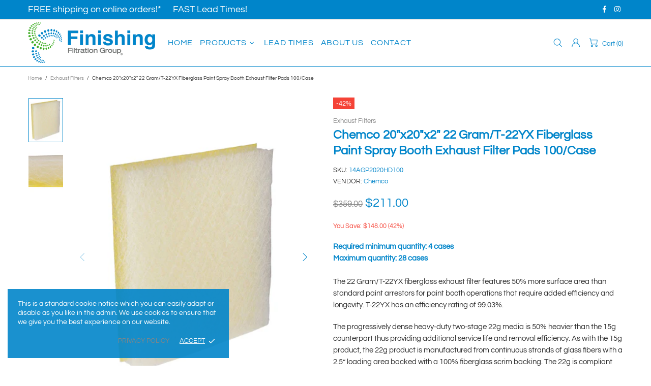

--- FILE ---
content_type: text/css
request_url: https://shop.fgfinishing.com/cdn/shop/t/5/assets/custom.css?v=119898512710236785791649257349
body_size: -593
content:
/** Shopify CDN: Minification failed

Line 10:5 Unexpected "="
Line 13:23 Expected identifier but found "!"

**/
collection__more-info a:link, .product-wishlist__collections a, .product-wishlist__collections a:visited, .product-wishlist__collections a:active, .product-wishlist__collections a:link, .product-compare__collections a, .product-compare__collections a:visited, .product-compare__collections a:active, .product-compare__collections a:link, .product-featured__collections a, .product-featured__collections a:visited, .product-featured__collections a:active, .product-featured__collections a:link {
    color: var(--theme-link-c);
}
media="(min-width: 1025px)"
.price {
    color: var(--price-c);
    visibility: hidden;!Important
}

--- FILE ---
content_type: text/javascript; charset=utf-8
request_url: https://s3.us-east-2.amazonaws.com/orderlogic-production/fg-finishing_constraints.js?202502190343
body_size: 76818
content:
var olConstraints = {"shop_id":62093000939,"money_format":"${{amount}}","order_min_amount":50000,"order_min_quantity":null,"order_max_quantity":null,"messages":{},"7524778442987_minimum":{"product_id":7524778442987,"product":{"title":"Chemco 12\"x100' ChemGuard Protective Film"},"variant_count":1,"type":"minimum","amount":"2"},"7524775919851_minimum":{"product_id":7524775919851,"product":{"title":"Chemco 17.38\"x23.38\"x2.19\" 100% Cellulose Final Filter"},"variant_count":1,"type":"minimum","amount":"2"},"7524778541291_minimum":{"product_id":7524778541291,"product":{"title":"Chemco 18\"x300' ChemGuard Protective Film"},"variant_count":1,"type":"minimum","amount":"2"},"7524779589867_minimum":{"product_id":7524779589867,"product":{"title":"20\"x20\" Expanded Paper Filter with Poly Back Specialty Paint Arrestors 60/Case"},"variant_count":1,"type":"minimum","amount":"2"},"7524777591019_minimum":{"product_id":7524777591019,"product":{"title":"Filtrair 20\"x20\" FF-560 GX Intake Filter Media (premium ceiling diffusion media) 20/Case"},"variant_count":1,"type":"minimum","amount":"2"},"7524777230571_minimum":{"product_id":7524777230571,"product":{"title":"Filtrair 20\"x20\" AFR-1 Intake Filter (ceiling diffusion media/no wire frame) 20/Case"},"variant_count":1,"type":"minimum","amount":"2"},"7524851745003_minimum":{"product_id":7524851745003,"product":{"title":"20\"x20\" Holding Frames"},"variant_count":1,"type":"minimum","amount":"4"},"7524779163883_minimum":{"product_id":7524779163883,"product":{"title":"Chemco 20\"x20\"x15\" Two Layer Filter with One Layer EP and One Layer 65% Media (no header) Chemco Powder Coating Cube Filter 10/Case"},"variant_count":1,"type":"minimum","amount":"2"},"7524779622635_minimum":{"product_id":7524779622635,"product":{"title":"20\"x25\" Expanded Paper Filter with Poly Back Specialty Paint Arrestors 60/Case"},"variant_count":1,"type":"minimum","amount":"2"},"7524772905195_minimum":{"product_id":7524772905195,"product":{"title":"Chemco 20\"x20\"x2\" FMP-18 Fiberglass Paint Spray Booth Exhaust Filter Pads 100/Case"},"variant_count":1,"type":"minimum","amount":"4"},"7524773069035_minimum":{"product_id":7524773069035,"product":{"title":"Chemco 20\"x20\"x1.5\" GPF Ultra Fiberglass Paint Spray Booth Exhaust Filter Pads 100/Case"},"variant_count":1,"type":"minimum","amount":"4"},"7524773331179_minimum":{"product_id":7524773331179,"product":{"title":"Chemco 20\"X20\"X3\" PPE Fiberglass Paint Spray Booth Exhaust Filter Pads 50/Case"},"variant_count":1,"type":"minimum","amount":"4"},"7524774510827_minimum":{"product_id":7524774510827,"product":{"title":"20\"x20\"x2\" Green Paint Pockets Polyester Paint Spray Booth Exhaust Filters 40/Case"},"variant_count":1,"type":"minimum","amount":"4"},"7524777394411_minimum":{"product_id":7524777394411,"product":{"title":"Filtrair 20\"x20\" AFR-1 Intake Filter Panel (ceiling diffusion media w/ internal wire frame) 20/Case"},"variant_count":1,"type":"minimum","amount":"2"},"7524779294955_minimum":{"product_id":7524779294955,"product":{"title":"Chemco 20\"x20\"x15\" Two Layer Filter with One Tacky Layer and One 45% Media Layer Pocket Bag Filter 10/Case"},"variant_count":1,"type":"minimum","amount":"2"},"7524773789931_minimum":{"product_id":7524773789931,"product":{"title":"Chemco 20\"x20\"x1\" E75/N-Poly Polyester Paint Spray Booth Exhaust Filter Pads 40/Case"},"variant_count":1,"type":"minimum","amount":"2"},"7524775035115_minimum":{"product_id":7524775035115,"product":{"title":"Chemco 20\"x20\"x1\" Series 1540 Polyester Paint Spray Booth Exhaust Filter Pads 40/Case"},"variant_count":1,"type":"minimum","amount":"2"},"7524777984235_minimum":{"product_id":7524777984235,"product":{"title":"Chemco 20\"x25\" PAFIFE (Series 55) (polyester w/ interal wire frame filter) 20/Case"},"variant_count":1,"type":"minimum","amount":"2"},"7524778934507_minimum":{"product_id":7524778934507,"product":{"title":"20\"x25\" Retaining Grids 20/Case"},"variant_count":1,"type":"minimum","amount":"2"},"7524779000043_minimum":{"product_id":7524779000043,"product":{"title":"Chemco 20\"x25\"x15\" One Layer EP Media 2 Pocket Bag Filter Chemco Pocket Bag Filter 8/Case"},"variant_count":1,"type":"minimum","amount":"5"},"7524775067883_minimum":{"product_id":7524775067883,"product":{"title":"Chemco 20\"x25\"x1\" Series 1540 Polyester Paint Spray Booth Exhaust Filter Pads 40/Case"},"variant_count":1,"type":"minimum","amount":"2"},"7524775362795_minimum":{"product_id":7524775362795,"product":{"title":"Chemco 20\"x25\"x1\" Series 99 Polyester Paint Spray Booth Exhaust Filter Pads 40/Case"},"variant_count":1,"type":"minimum","amount":"2"},"7524774609131_minimum":{"product_id":7524774609131,"product":{"title":"20\"x25\"x2\" Green Paint Pockets Polyester Paint Spray Booth Exhaust Filters 40/Case"},"variant_count":1,"type":"minimum","amount":"2"},"7524773953771_minimum":{"product_id":7524773953771,"product":{"title":"Chemco 20\"x90'x1\" E75/N-Poly Polyester Paint Spray Booth Exhaust Filters Roll"},"variant_count":1,"type":"minimum","amount":"2"},"7524775493867_minimum":{"product_id":7524775493867,"product":{"title":"Chemco 20\"x90'x1\" Series 99 Polyester Paint Spray Booth Exhaust Filters Roll"},"variant_count":1,"type":"minimum","amount":"2"},"7524775526635_minimum":{"product_id":7524775526635,"product":{"title":"Chemco 24\"x90'x1\" Series 99 Polyester Paint Spray Booth Exhaust Filters Roll"},"variant_count":1,"type":"minimum","amount":"2"},"7524774314219_minimum":{"product_id":7524774314219,"product":{"title":"Chemco 30\"x90'x1\" E75/N-Poly Polyester Paint Spray Booth Exhaust Filters Roll"},"variant_count":1,"type":"minimum","amount":"2"},"7524775166187_minimum":{"product_id":7524775166187,"product":{"title":"Chemco 25\"x90'x1\" Series 1540 Polyester Paint Spray Booth Exhaust Filters Roll"},"variant_count":1,"type":"minimum","amount":"2"},"7524779393259_minimum":{"product_id":7524779393259,"product":{"title":"Chemco 30'x36\" Accordion Style Cardboard Specialty Paint Arrestors"},"variant_count":1,"type":"minimum","amount":"2"},"7524775395563_minimum":{"product_id":7524775395563,"product":{"title":"Chemco 30\"x90'x1\" Series 99 Polyester Paint Spray Booth Exhaust Filters Roll"},"variant_count":1,"type":"minimum","amount":"2"},"7524776116459_minimum":{"product_id":7524776116459,"product":{"title":"Chemco 36\"x300' 100# White Flame Retardant Floor Paper Roll, Flame Retardant Floor Protection"},"variant_count":1,"type":"minimum","amount":"2"},"7524773626091_minimum":{"product_id":7524773626091,"product":{"title":"Chemco 36\"x60'x2\" E12/Chemloft Polyester Paint Spray Booth Exhaust Filter Roll"},"variant_count":1,"type":"minimum","amount":"2"},"7524828446955_minimum":{"product_id":7524828446955,"product":{"title":"36\"x60'x2\" Green Paint Pockets Polyester Paint Spray Booth Exhaust Filters Roll"},"variant_count":1,"type":"minimum","amount":"2"},"7524828676331_minimum":{"product_id":7524828676331,"product":{"title":"20\"x20\"x2\" White Paint Pockets Polyester Paint Spray Booth Exhaust Filters 30/Case"},"variant_count":1,"type":"minimum","amount":"4"},"7524777001195_minimum":{"product_id":7524777001195,"product":{"title":"Chemco 36\"x300' High Strength Floor Covering Roll, Flame Retardant Floor Protection"},"variant_count":1,"type":"minimum","amount":"4"},"7524773200107_minimum":{"product_id":7524773200107,"product":{"title":"Chemco 20\"x20\"x2\" 15 Gram/PD Fiberglass Paint Spray Booth Exhaust Filter Pads 100/Case"},"variant_count":1,"type":"minimum","amount":"4"},"7524777623787_minimum":{"product_id":7524777623787,"product":{"title":"Chemco 20\"x20\" PAFIF (Series 65) Intake Filter (polyester w/ internal wire frame filter) 20/Case"},"variant_count":1,"type":"minimum","amount":"6"},"7524775297259_minimum":{"product_id":7524775297259,"product":{"title":"Chemco 20\"x20\"x1\" Series 99 Polyester Paint Spray Booth Exhaust Filter Pads 40/Case"},"variant_count":1,"type":"minimum","amount":"4"},"7524777722091_minimum":{"product_id":7524777722091,"product":{"title":"Chemco 20\"x25\" PAFIF (Series 65) (polyester w/ internal wire frame filter) 24/Case"},"variant_count":1,"type":"minimum","amount":"4"},"7524772806891_minimum":{"product_id":7524772806891,"product":{"title":"Chemco 20\"x25\"x2\" Duo Fiberglass Paint Spray Booth Exhaust Filter Pads 100/Case"},"variant_count":1,"type":"minimum","amount":"4"},"7524773822699_minimum":{"product_id":7524773822699,"product":{"title":"Chemco 20\"x25\"x1\" E75/N-Poly Polyester Paint Spray Booth Exhaust Filter Pads 40/Case"},"variant_count":1,"type":"minimum","amount":"2"},"7524828709099_minimum":{"product_id":7524828709099,"product":{"title":"20\"x25\"x2\" White Paint Pockets Polyester Paint Spray Booth Exhaust Filters 30/Case"},"variant_count":1,"type":"minimum","amount":"2"},"7524778311915_minimum":{"product_id":7524778311915,"product":{"title":"Chemco 23.5\"x46\"x9\" 8-Pkt Prefilter Bag White Scrim w/ 1.25\" Header 2/Case"},"variant_count":1,"type":"minimum","amount":"2"},"7524779098347_minimum":{"product_id":7524779098347,"product":{"title":"Chemco 24\"x24\"x15\" One Layer EP Media 2 Pocket Bag Filter Pocket Bag Filter 8/Case"},"variant_count":1,"type":"minimum","amount":"2"},"7524776935659_minimum":{"product_id":7524776935659,"product":{"title":"Blue Diamond 36\"x100' Roll 10 MIL Flame Retardant Floor Protection"},"variant_count":1,"type":"minimum","amount":"2"},"7524776542443_minimum":{"product_id":7524776542443,"product":{"title":"Chemco 36\"x300' 80# White Flame Retardant Floor Paper Roll, Flame Retardant Floor Protection"},"variant_count":1,"type":"minimum","amount":"2"},"7524775624939_minimum":{"product_id":7524775624939,"product":{"title":"Chemco 42\"x90''x1\" Series 99 Polyester Paint Spray Booth Exhaust Filters Roll"},"variant_count":1,"type":"minimum","amount":"2"},"7524773658859_minimum":{"product_id":7524773658859,"product":{"title":"Chemco 48\"X60'x2\" E12/Chemloft Polyester Paint Spray Booth Exhaust Filter Roll"},"variant_count":1,"type":"minimum","amount":"2"},"7524775100651_minimum":{"product_id":7524775100651,"product":{"title":"Chemco 48\"x90'x1\" Series 1540 Polyester Paint Spray Booth Exhaust Filters Roll"},"variant_count":1,"type":"minimum","amount":"2"},"7524775428331_minimum":{"product_id":7524775428331,"product":{"title":"Chemco 48\"x90''x1\" Series 99 Polyester Paint Spray Booth Exhaust Filters Roll"},"variant_count":1,"type":"minimum","amount":"2"},"7524774641899_minimum":{"product_id":7524774641899,"product":{"title":"50'x24\" White Paint Pockets Polyester Paint Spray Booth Exhaust Filters Roll"},"variant_count":1,"type":"minimum","amount":"2"},"7524774871275_minimum":{"product_id":7524774871275,"product":{"title":"50'x40\" White Paint Pockets Polyester Paint Spray Booth Exhaust Filters Roll"},"variant_count":1,"type":"minimum","amount":"2"},"7524778246379_minimum":{"product_id":7524778246379,"product":{"title":"Chemco 15\"x24\"x20\" Exhaust Bag with Wire Frame Filter 6/Case"},"variant_count":1,"type":"minimum","amount":"2"},"7524772446443_minimum":{"product_id":7524772446443,"product":{"title":"Chemco Cartridge 80/20 Media Bolt Hole H-26\" OD-12.74\" SF-226"},"variant_count":1,"type":"minimum","amount":"2"},"7524772151531_minimum":{"product_id":7524772151531,"product":{"title":"Chemco Cartridge Spun-Bond Bolt Hole H-26\" OD-12.74\" SF-72"},"variant_count":1,"type":"minimum","amount":"2"},"7524772348139_minimum":{"product_id":7524772348139,"product":{"title":"Chemco Cartridge Spun-Bond Open/Open H-26\" OD-12.74\" SF-84"},"variant_count":1,"type":"minimum","amount":"2"},"7524772085995_minimum":{"product_id":7524772085995,"product":{"title":"Chemco Endura-Peel WB Clear Strippable Paint Booth Coating 5 Gallon Pail"},"variant_count":1,"type":"minimum","amount":"5"},"7524776739051_minimum":{"product_id":7524776739051,"product":{"title":"Chemco 60\"x300' 80# White Flame Retardant Floor Paper Roll, Flame Retardant Floor Protection"},"variant_count":1,"type":"minimum","amount":"4"},"7524777197803_minimum":{"product_id":7524777197803,"product":{"title":"Chemco 72\"x300' High Strength Floor Covering Roll, Flame Retardant Floor Protection"},"variant_count":1,"type":"minimum","amount":"4"},"7524828414187_minimum":{"product_id":7524828414187,"product":{"title":"30\"x60' Green Paint Pockets Polyester Paint Spray Booth Exhaust Filters Roll"},"variant_count":1,"type":"minimum","amount":"4"},"7524776870123_minimum":{"product_id":7524776870123,"product":{"title":"Chemco 84\"x300' 80# White Flame Retardant Floor Paper Roll, Flame Retardant Floor Protection"},"variant_count":1,"type":"minimum","amount":"4"},"7524776214763_minimum":{"product_id":7524776214763,"product":{"title":"Chemco 42\"x300' 100# White Flame Retardant Floor Paper Roll, Flame Retardant Floor Protection"},"variant_count":1,"type":"minimum","amount":"4"},"7524773527787_minimum":{"product_id":7524773527787,"product":{"title":"Chemco 20\"x25\" 22 Gram/T-22YX Fiberglass Paint Spray Booth Exhaust Filter Pads 100/Case"},"variant_count":1,"type":"minimum","amount":"4"},"7524776050923_minimum":{"product_id":7524776050923,"product":{"title":"Chemco 24\"x20\"x3.19\" 100% Cellulose Final Filter"},"variant_count":1,"type":"minimum","amount":"4"},"7524773265643_minimum":{"product_id":7524773265643,"product":{"title":"Chemco 20\"x25\"x2\" 15 Gram/PD Fiberglass Paint Spray Booth Exhaust Filter Pads 100/Case"},"variant_count":1,"type":"minimum","amount":"4"},"7524776378603_minimum":{"product_id":7524776378603,"product":{"title":"Chemco 72\"x300' 100# White Flame Retardant Floor Paper Roll, Flame Retardant Floor Protection"},"variant_count":1,"type":"minimum","amount":"4"},"7524776476907_minimum":{"product_id":7524776476907,"product":{"title":"Chemco 84\"x300' 100# White Flame Retardant Floor Paper Roll, Flame Retardant Floor Protection"},"variant_count":1,"type":"minimum","amount":"4"},"7524772577515_minimum":{"product_id":7524772577515,"product":{"title":"Chemco Cartridge 80/20 Media Open/Closed H-26\" OD-12.74\" SF-226"},"variant_count":1,"type":"minimum","amount":"6"},"7524772937963_minimum":{"product_id":7524772937963,"product":{"title":"Chemco 20\"x25\"x2\" FMP-18 Fiberglass Paint Spray Booth Exhaust Filter Pads 100/Case"},"variant_count":1,"type":"minimum","amount":"4"},"7524773429483_minimum":{"product_id":7524773429483,"product":{"title":"Chemco 20\"X25\"X3\" PPE Fiberglass Paint Spray Booth Exhaust Filter Pads 50/Case"},"variant_count":1,"type":"minimum","amount":"4"},"7524774248683_minimum":{"product_id":7524774248683,"product":{"title":"Chemco 36\"x90'x1\" E75/N-Poly Polyester Paint Spray Booth Exhaust Filters Roll"},"variant_count":1,"type":"minimum","amount":"2"},"7524774379755_minimum":{"product_id":7524774379755,"product":{"title":"Chemco 40\"x90'x1\" E75/N-Poly Polyester Paint Spray Booth Exhaust Filters Roll"},"variant_count":1,"type":"minimum","amount":"2"},"7524775231723_minimum":{"product_id":7524775231723,"product":{"title":"Chemco 42\"x90'x1\" Series 1540 Polyester Paint Spray Booth Exhaust Filters Roll"},"variant_count":1,"type":"minimum","amount":"2"},"7524775821547_minimum":{"product_id":7524775821547,"product":{"title":"Chemco 42\"x90'x1\" E75/N-Poly Polyester Paint Spray Booth Exhaust Filters Roll"},"variant_count":1,"type":"minimum","amount":"2"},"7524828578027_minimum":{"product_id":7524828578027,"product":{"title":"48\"X60'x2\" Green Paint Pockets Polyester Paint Spray Booth Exhaust Filters Roll"},"variant_count":1,"type":"minimum","amount":"2"},"7524774445291_minimum":{"product_id":7524774445291,"product":{"title":"Chemco 48\"x90'x1\" E75/N-Poly Polyester Paint Spray Booth Exhaust Filters Roll"},"variant_count":1,"type":"minimum","amount":"2"},"7524774707435_minimum":{"product_id":7524774707435,"product":{"title":"50'x30\" White Paint Pockets Polyester Paint Spray Booth Exhaust Filters Roll"},"variant_count":1,"type":"minimum","amount":"2"},"7524774805739_minimum":{"product_id":7524774805739,"product":{"title":"50'x36\" White Paint Pockets Polyester Paint Spray Booth Exhaust Filters Roll"},"variant_count":1,"type":"minimum","amount":"2"},"7524778803435_minimum":{"product_id":7524778803435,"product":{"title":"5' section of Quick-Lock Filter Holding Track 1/Pack"},"variant_count":1,"type":"minimum","amount":"6"},"7524772282603_minimum":{"product_id":7524772282603,"product":{"title":"Chemco Cartridge Spun-Bond Open/Closed H-26” ID-12.74” SF-72"},"variant_count":1,"type":"minimum","amount":"2"},"7524772249835_minimum":{"product_id":7524772249835,"product":{"title":"Chemco Cartridge Spun-Bond Open/Closed H-26\" OD-12.74\" SF-84"},"variant_count":1,"type":"minimum","amount":"2"},"7524772675819_minimum":{"product_id":7524772675819,"product":{"title":"Chemco Cartridge 80/20 Media Open/Open H-26\" OD-12.74\" SF-226"},"variant_count":1,"type":"minimum","amount":"6"},"7524776280299_minimum":{"product_id":7524776280299,"product":{"title":"Chemco 60\"x300' 100# White Flame Retardant Floor Paper Roll, Flame Retardant Floor Protection"},"variant_count":1,"type":"minimum","amount":"4"},"7524776607979_minimum":{"product_id":7524776607979,"product":{"title":"Chemco 42\"x300' 80# White Flame Retardant Floor Paper Roll, Flame Retardant Floor Protection"},"variant_count":1,"type":"minimum","amount":"4"},"7524776804587_minimum":{"product_id":7524776804587,"product":{"title":"Chemco 72\"x300' 80# White Flame Retardant Floor Paper Roll, Flame Retardant Floor Protection"},"variant_count":1,"type":"minimum","amount":"4"},"7554470019307_maximum":{"product_id":7554470019307,"product":{"title":"Chemco 25\"x90'x1\" E75/N-Poly Polyester Paint Spray Booth Exhaust Filters Roll"},"variant_count":1,"type":"maximum","amount":"3"},"7524774019307_maximum":{"product_id":7524774019307,"product":{"title":"Chemco 50\"x90'x1\" E75/N-Poly Polyester Paint Spray Booth Exhaust Filters Roll"},"variant_count":1,"type":"maximum","amount":"1"},"7524774052075_maximum":{"product_id":7524774052075,"product":{"title":"Chemco 60\"x90'x1\" E75/N-Poly Polyester Paint Spray Booth Exhaust Filters Roll"},"variant_count":1,"type":"maximum","amount":"1"},"7524774150379_maximum":{"product_id":7524774150379,"product":{"title":"Chemco 84\"x90'x1\" E75/N-Poly Polyester Paint Spray Booth Exhaust Filters Roll"},"variant_count":1,"type":"maximum","amount":"1"},"7524774248683_maximum":{"product_id":7524774248683,"product":{"title":"Chemco 36\"x90'x1\" E75/N-Poly Polyester Paint Spray Booth Exhaust Filters Roll"},"variant_count":1,"type":"maximum","amount":"3"},"7524773953771_maximum":{"product_id":7524773953771,"product":{"title":"Chemco 20\"x90'x1\" E75/N-Poly Polyester Paint Spray Booth Exhaust Filters Roll"},"variant_count":1,"type":"maximum","amount":"3"},"7524774314219_maximum":{"product_id":7524774314219,"product":{"title":"Chemco 30\"x90'x1\" E75/N-Poly Polyester Paint Spray Booth Exhaust Filters Roll"},"variant_count":1,"type":"maximum","amount":"3"},"7524774379755_maximum":{"product_id":7524774379755,"product":{"title":"Chemco 40\"x90'x1\" E75/N-Poly Polyester Paint Spray Booth Exhaust Filters Roll"},"variant_count":1,"type":"maximum","amount":"2"},"7524774445291_maximum":{"product_id":7524774445291,"product":{"title":"Chemco 48\"x90'x1\" E75/N-Poly Polyester Paint Spray Booth Exhaust Filters Roll"},"variant_count":1,"type":"maximum","amount":"2"},"7524828578027_maximum":{"product_id":7524828578027,"product":{"title":"48\"X60'x2\" Green Paint Pockets Polyester Paint Spray Booth Exhaust Filters Roll"},"variant_count":1,"type":"maximum","amount":"8"},"7524828610795_maximum":{"product_id":7524828610795,"product":{"title":"60'x60\" Green Paint Pockets Polyester Paint Spray Booth Exhaust Filters Roll"},"variant_count":1,"type":"maximum","amount":"4"},"7524774707435_maximum":{"product_id":7524774707435,"product":{"title":"50'x30\" White Paint Pockets Polyester Paint Spray Booth Exhaust Filters Roll"},"variant_count":1,"type":"maximum","amount":"10"},"7524774805739_maximum":{"product_id":7524774805739,"product":{"title":"50'x36\" White Paint Pockets Polyester Paint Spray Booth Exhaust Filters Roll"},"variant_count":1,"type":"maximum","amount":"10"},"7524774871275_maximum":{"product_id":7524774871275,"product":{"title":"50'x40\" White Paint Pockets Polyester Paint Spray Booth Exhaust Filters Roll"},"variant_count":1,"type":"maximum","amount":"8"},"7524775166187_maximum":{"product_id":7524775166187,"product":{"title":"Chemco 25\"x90'x1\" Series 1540 Polyester Paint Spray Booth Exhaust Filters Roll"},"variant_count":1,"type":"maximum","amount":"3"},"7524775231723_maximum":{"product_id":7524775231723,"product":{"title":"Chemco 42\"x90'x1\" Series 1540 Polyester Paint Spray Booth Exhaust Filters Roll"},"variant_count":1,"type":"maximum","amount":"2"},"7524775395563_maximum":{"product_id":7524775395563,"product":{"title":"Chemco 30\"x90'x1\" Series 99 Polyester Paint Spray Booth Exhaust Filters Roll"},"variant_count":1,"type":"maximum","amount":"2"},"7524775526635_maximum":{"product_id":7524775526635,"product":{"title":"Chemco 24\"x90'x1\" Series 99 Polyester Paint Spray Booth Exhaust Filters Roll"},"variant_count":1,"type":"maximum","amount":"3"},"7524775788779_maximum":{"product_id":7524775788779,"product":{"title":"Chemco 96\"x90'x1\" Series 99 Polyester Paint Spray Booth Exhaust Filters Roll"},"variant_count":1,"type":"maximum","amount":"1"},"7524775887083_maximum":{"product_id":7524775887083,"product":{"title":"Chemco 96\"x90'x1\" E75/N-Poly Polyester Paint Spray Booth Exhaust Filters Roll"},"variant_count":1,"type":"maximum","amount":"1"},"7524773626091_maximum":{"product_id":7524773626091,"product":{"title":"Chemco 36\"x60'x2\" E12/Chemloft Polyester Paint Spray Booth Exhaust Filter Roll"},"variant_count":1,"type":"maximum","amount":"3"},"7524773658859_maximum":{"product_id":7524773658859,"product":{"title":"Chemco 48\"X60'x2\" E12/Chemloft Polyester Paint Spray Booth Exhaust Filter Roll"},"variant_count":1,"type":"maximum","amount":"3"},"7524773757163_maximum":{"product_id":7524773757163,"product":{"title":"Chemco 60\"x60'x2\" E12/Chemloft Polyester Paint Spray Booth Exhaust Filter Roll"},"variant_count":1,"type":"maximum","amount":"1"},"7524828152043_maximum":{"product_id":7524828152043,"product":{"title":"Chemco 84\"x60'x2\" E12/Chemloft Polyester Paint Spray Booth Exhaust Filter Roll"},"variant_count":1,"type":"maximum","amount":"1"},"7524828414187_maximum":{"product_id":7524828414187,"product":{"title":"30\"x60' Green Paint Pockets Polyester Paint Spray Booth Exhaust Filters Roll"},"variant_count":1,"type":"maximum","amount":"10"},"7524828446955_maximum":{"product_id":7524828446955,"product":{"title":"36\"x60'x2\" Green Paint Pockets Polyester Paint Spray Booth Exhaust Filters Roll"},"variant_count":1,"type":"maximum","amount":"10"},"7524774641899_maximum":{"product_id":7524774641899,"product":{"title":"50'x24\" White Paint Pockets Polyester Paint Spray Booth Exhaust Filters Roll"},"variant_count":1,"type":"maximum","amount":"10"},"7524775100651_maximum":{"product_id":7524775100651,"product":{"title":"Chemco 48\"x90'x1\" Series 1540 Polyester Paint Spray Booth Exhaust Filters Roll"},"variant_count":1,"type":"maximum","amount":"2"},"7524775428331_maximum":{"product_id":7524775428331,"product":{"title":"Chemco 48\"x90''x1\" Series 99 Polyester Paint Spray Booth Exhaust Filters Roll"},"variant_count":1,"type":"maximum","amount":"2"},"7524775493867_maximum":{"product_id":7524775493867,"product":{"title":"Chemco 20\"x90'x1\" Series 99 Polyester Paint Spray Booth Exhaust Filters Roll"},"variant_count":1,"type":"maximum","amount":"3"},"7524775624939_maximum":{"product_id":7524775624939,"product":{"title":"Chemco 42\"x90''x1\" Series 99 Polyester Paint Spray Booth Exhaust Filters Roll"},"variant_count":1,"type":"maximum","amount":"2"},"7524775756011_maximum":{"product_id":7524775756011,"product":{"title":"Chemco 72\"x90''x1\" Series 99 Polyester Paint Spray Booth Exhaust Filters Roll"},"variant_count":1,"type":"maximum","amount":"1"},"7524775821547_maximum":{"product_id":7524775821547,"product":{"title":"Chemco 42\"x90'x1\" E75/N-Poly Polyester Paint Spray Booth Exhaust Filters Roll"},"variant_count":1,"type":"maximum","amount":"2"},"7760150692075_maximum":{"product_id":7760150692075,"product":{"title":"Chemco 300'x60\"x2\" Duo Fiberglass Paint Arrestor Spray Booth Exhaust Filter Media Roll, 1 Roll"},"variant_count":1,"type":"maximum","amount":"4"},"7760236740843_maximum":{"product_id":7760236740843,"product":{"title":"Chemco 200'x60\"x3\" PPE Fiberglass Paint Arrestor Spray Booth Exhaust Filter Media Roll, 1 Roll"},"variant_count":1,"type":"maximum","amount":"2"},"7760212099307_maximum":{"product_id":7760212099307,"product":{"title":"Chemco 300'x41\"x2\" 15 Gram/PD Fiberglass Paint Arrestor Spray Booth Exhaust Filter Media Roll, 1 Roll"},"variant_count":1,"type":"maximum","amount":"6"},"7760154493163_maximum":{"product_id":7760154493163,"product":{"title":"Chemco 300'x48\"x2\" Duo Fiberglass Paint Arrestor Spray Booth Exhaust Filter Media Roll, 1 Roll"},"variant_count":1,"type":"maximum","amount":"6"},"7760213180651_maximum":{"product_id":7760213180651,"product":{"title":"Chemco 300'x48\"x2\" 15 Gram/PD Fiberglass Paint Arrestor Spray Booth Exhaust Filter Media Roll, 1 Roll"},"variant_count":1,"type":"maximum","amount":"6"},"7760117268715_maximum":{"product_id":7760117268715,"product":{"title":"Chemco 300'x20\"x2\" Duo Fiberglass Paint Arrestor Spray Booth Exhaust Filter Media Roll, 1 Roll"},"variant_count":1,"type":"maximum","amount":"6"},"7760123003115_maximum":{"product_id":7760123003115,"product":{"title":"Chemco 300'x25.25\"x2\" Duo Fiberglass Paint Arrestor Spray Booth Exhaust Filter Media Roll, 1 Roll"},"variant_count":1,"type":"maximum","amount":"6"},"7760170811627_maximum":{"product_id":7760170811627,"product":{"title":"Chemco 300'x48\"x1-5/8\" GPF Ultra Fiberglass Paint Arrestor Spray Booth Exhaust Filter Media Roll, 1 Roll"},"variant_count":1,"type":"maximum","amount":"6"},"7760196600043_maximum":{"product_id":7760196600043,"product":{"title":"Chemco 300'x20\"x2\" 15 Gram/PD Fiberglass Paint Arrestor Spray Booth Exhaust Filter Media Roll, 1 Roll"},"variant_count":1,"type":"maximum","amount":"6"},"7760229499115_maximum":{"product_id":7760229499115,"product":{"title":"Chemco 200'x25\"x3\" PPE Fiberglass Paint Arrestor Spray Booth Exhaust Filter Media Roll, 1 Roll"},"variant_count":1,"type":"maximum","amount":"6"},"7760231137515_maximum":{"product_id":7760231137515,"product":{"title":"Chemco 200'x30\"x3\" PPE Fiberglass Paint Arrestor Spray Booth Exhaust Filter Media Roll, 1 Roll"},"variant_count":1,"type":"maximum","amount":"6"},"7760275800299_maximum":{"product_id":7760275800299,"product":{"title":"Chemco 300'x60\"x2\" 22 Gram/T-22YX Fiberglass Paint Arrestor Spray Booth Exhaust Filter Media Roll, 1 Roll"},"variant_count":1,"type":"maximum","amount":"3"},"7760199516395_maximum":{"product_id":7760199516395,"product":{"title":"Chemco 300'x30\"x2\" 15 Gram/PD Fiberglass Paint Arrestor Spray Booth Exhaust Filter Media Roll, 1 Roll"},"variant_count":1,"type":"maximum","amount":"6"},"7760201318635_maximum":{"product_id":7760201318635,"product":{"title":"Chemco 300'x36\"x2\" 15 Gram/PD Fiberglass Paint Arrestor Spray Booth Exhaust Filter Media Roll, 1 Roll"},"variant_count":1,"type":"maximum","amount":"6"},"7761001971947_maximum":{"product_id":7761001971947,"product":{"title":"Chemco 300'x48\"x2\" 22 Gram/T-22YX Fiberglass Paint Arrestor Spray Booth Exhaust Filter Media Roll, 1 Roll"},"variant_count":1,"type":"maximum","amount":"3"},"7760214786283_maximum":{"product_id":7760214786283,"product":{"title":"Chemco 300'x60\"x2\" 15 Gram/PD Fiberglass Paint Arrestor Spray Booth Exhaust Filter Media Roll, 1 Roll"},"variant_count":1,"type":"maximum","amount":"4"},"7760151838955_maximum":{"product_id":7760151838955,"product":{"title":"Chemco 300'x84\"x2\" Duo Fiberglass Paint Arrestor Spray Booth Exhaust Filter Media Roll, 1 Roll"},"variant_count":1,"type":"maximum","amount":"4"},"7760165372139_maximum":{"product_id":7760165372139,"product":{"title":"Chemco 300'x30\"x1-5/8\" GPF Ultra Fiberglass Paint Arrestor Spray Booth Exhaust Filter Media Roll, 1 Roll"},"variant_count":1,"type":"maximum","amount":"6"},"7760160063723_maximum":{"product_id":7760160063723,"product":{"title":"Chemco 300'x25\"x1-5/8\" GPF Ultra Fiberglass Paint Arrestor Spray Booth Exhaust Filter Media Roll, 1 Roll"},"variant_count":1,"type":"maximum","amount":"6"},"7760167239915_maximum":{"product_id":7760167239915,"product":{"title":"Chemco 300'x36\"x1-5/8\" GPF Ultra Fiberglass Paint Arrestor Spray Booth Exhaust Filter Media Roll, 1 Roll"},"variant_count":1,"type":"maximum","amount":"6"},"7760216424683_maximum":{"product_id":7760216424683,"product":{"title":"Chemco 300'x84\"x2\" 15 Gram/PD Fiberglass Paint Arrestor Spray Booth Exhaust Filter Media Roll, 1 Roll"},"variant_count":1,"type":"maximum","amount":"4"},"7760260595947_maximum":{"product_id":7760260595947,"product":{"title":"Chemco 200'x84\"x3\" PPE Fiberglass Paint Arrestor Spray Booth Exhaust Filter Media Roll, 1 Roll"},"variant_count":1,"type":"maximum","amount":"4"},"7760233791723_maximum":{"product_id":7760233791723,"product":{"title":"Chemco 200'x48\"x3\" PPE Fiberglass Paint Arrestor Spray Booth Exhaust Filter Media Roll, 1 Roll"},"variant_count":1,"type":"maximum","amount":"6"},"7760237461739_maximum":{"product_id":7760237461739,"product":{"title":"Chemco 200'x41\"x3\" PPE Fiberglass Paint Arrestor Spray Booth Exhaust Filter Media Roll, 2 Rolls"},"variant_count":1,"type":"maximum","amount":"2"},"7760270983403_maximum":{"product_id":7760270983403,"product":{"title":"Chemco 300'x30\"x2\" 22 Gram/T-22YX Fiberglass Paint Arrestor Spray Booth Exhaust Filter Media Roll, 1 Roll"},"variant_count":1,"type":"maximum","amount":"6"},"7760271474923_maximum":{"product_id":7760271474923,"product":{"title":"Chemco 300'x36\"x2\" 22 Gram/T-22YX Fiberglass Paint Arrestor Spray Booth Exhaust Filter Media Roll, 1 Roll"},"variant_count":1,"type":"maximum","amount":"6"},"7760271802603_maximum":{"product_id":7760271802603,"product":{"title":"Chemco 300'x41\"x2\" 22 Gram/T-22YX Fiberglass Paint Arrestor Spray Booth Exhaust Filter Media Roll, 1 Roll"},"variant_count":1,"type":"maximum","amount":"3"},"7813596938475_minimum":{"product_id":7813596938475,"product":{"title":"Chemco 16\"x24\"x20\" Exhaust Bag with Wire Frame Filter 6/Case"},"variant_count":1,"type":"minimum","amount":"2"},"7813597659371_minimum":{"product_id":7813597659371,"product":{"title":"Chemco 24\"x24\"x20\" 5-Pocket Prefilter Bag 45% w/Header 3/Case"},"variant_count":1,"type":"minimum","amount":"2"},"7813598347499_minimum":{"product_id":7813598347499,"product":{"title":"Chemco 17.75\"x23.5\"x20\" with Header Prefilter Bag 3/Case"},"variant_count":1,"type":"minimum","amount":"2"},"7813599199467_minimum":{"product_id":7813599199467,"product":{"title":"Chemco 24.25\"x66\" Exhaust Bag Filter 4/Case"},"variant_count":1,"type":"minimum","amount":"2"},"7813562237163_maximum":{"product_id":7813562237163,"product":{"title":"Chemco 300'x45\"x2\" 22 Gram/T-22YX Fiberglass Paint Arrestor Spray Booth Exhaust Filter Media Roll, 1 Roll"},"variant_count":1,"type":"maximum","amount":"3"},"7813580816619_minimum":{"product_id":7813580816619,"product":{"title":"Filtrair 41.5\"x44\" FF-560 GX Ceiling Blanket"},"variant_count":1,"type":"minimum","amount":"8"},"7524777951467_minimum":{"product_id":7524777951467,"product":{"title":"Chemco 20\"x20\" PAFIFE (Series 55) (polyester w/ internal wire frame filter) 20/Case"},"variant_count":1,"type":"minimum","amount":"2"},"7524777165035_minimum":{"product_id":7524777165035,"product":{"title":"Chemco 60\"x300' High Strength Floor Covering Roll, Flame Retardant Floor Protection"},"variant_count":1,"type":"minimum","amount":"4"},"7524778967275_minimum":{"product_id":7524778967275,"product":{"title":"Chemco 20\"x20\"x15\" One Layer EP Media 2 Pocket Bag Filter Chemco Pocket Bag Filter 10/Case"},"variant_count":1,"type":"minimum","amount":"3"},"7524777033963_minimum":{"product_id":7524777033963,"product":{"title":"Chemco 48\"x300' High Strength Floor Covering Roll, Flame Retardant Floor Protection"},"variant_count":1,"type":"minimum","amount":"4"},"7524778377451_minimum":{"product_id":7524778377451,"product":{"title":"Chemco 20\"x25\" Series 625 Intake Panel Filter (w/ Internal wire frame) 20/Case"},"variant_count":1,"type":"minimum","amount":"4"},"7611420279019_minimum":{"product_id":7611420279019,"product":{"title":"FG-Columbus Industries Supra 2 Mini Mesh 42\"x30' (4 rolls included per sku)"},"variant_count":1,"type":"minimum","amount":"2"},"7524777853163_minimum":{"product_id":7524777853163,"product":{"title":"Chemco 24\"x24\" PAFIF (Series 65) (polyester w/ internal wire frame filter) 20/Case"},"variant_count":1,"type":"minimum","amount":"2"},"7813601951979_minimum":{"product_id":7813601951979,"product":{"title":"Chemco 23.25\"x47\"x8\" 6-Pkt Prefilter Bag White Scrim w/ Header 2/Case"},"variant_count":1,"type":"minimum","amount":"2"},"7524772020459_maximum":{"product_id":7524772020459,"product":{"title":"Chemco Endura-Peel WB Bright White Strippable Paint Booth Coating 5 Gallon Pail"},"variant_count":1,"type":"maximum","amount":"24"},"7524772085995_maximum":{"product_id":7524772085995,"product":{"title":"Chemco Endura-Peel WB Clear Strippable Paint Booth Coating 5 Gallon Pail"},"variant_count":1,"type":"maximum","amount":"24"},"7524772249835_maximum":{"product_id":7524772249835,"product":{"title":"Chemco Cartridge Spun-Bond Open/Closed H-26\" OD-12.74\" SF-84"},"variant_count":1,"type":"maximum","amount":"27"},"7524772675819_maximum":{"product_id":7524772675819,"product":{"title":"Chemco Cartridge 80/20 Media Open/Open H-26\" OD-12.74\" SF-226"},"variant_count":1,"type":"maximum","amount":"27"},"7524772905195_maximum":{"product_id":7524772905195,"product":{"title":"Chemco 20\"x20\"x2\" FMP-18 Fiberglass Paint Spray Booth Exhaust Filter Pads 100/Case"},"variant_count":1,"type":"maximum","amount":"28"},"7524773200107_maximum":{"product_id":7524773200107,"product":{"title":"Chemco 20\"x20\"x2\" 15 Gram/PD Fiberglass Paint Spray Booth Exhaust Filter Pads 100/Case"},"variant_count":1,"type":"maximum","amount":"28"},"7524773265643_maximum":{"product_id":7524773265643,"product":{"title":"Chemco 20\"x25\"x2\" 15 Gram/PD Fiberglass Paint Spray Booth Exhaust Filter Pads 100/Case"},"variant_count":1,"type":"maximum","amount":"28"},"7524773822699_maximum":{"product_id":7524773822699,"product":{"title":"Chemco 20\"x25\"x1\" E75/N-Poly Polyester Paint Spray Booth Exhaust Filter Pads 40/Case"},"variant_count":1,"type":"maximum","amount":"10"},"7524774510827_maximum":{"product_id":7524774510827,"product":{"title":"20\"x20\"x2\" Green Paint Pockets Polyester Paint Spray Booth Exhaust Filters 40/Case"},"variant_count":1,"type":"maximum","amount":"10"},"7524828676331_maximum":{"product_id":7524828676331,"product":{"title":"20\"x20\"x2\" White Paint Pockets Polyester Paint Spray Booth Exhaust Filters 30/Case"},"variant_count":1,"type":"maximum","amount":"10"},"7524828709099_maximum":{"product_id":7524828709099,"product":{"title":"20\"x25\"x2\" White Paint Pockets Polyester Paint Spray Booth Exhaust Filters 30/Case"},"variant_count":1,"type":"maximum","amount":"10"},"7524775067883_maximum":{"product_id":7524775067883,"product":{"title":"Chemco 20\"x25\"x1\" Series 1540 Polyester Paint Spray Booth Exhaust Filter Pads 40/Case"},"variant_count":1,"type":"maximum","amount":"10"},"7524775297259_maximum":{"product_id":7524775297259,"product":{"title":"Chemco 20\"x20\"x1\" Series 99 Polyester Paint Spray Booth Exhaust Filter Pads 40/Case"},"variant_count":1,"type":"maximum","amount":"10"},"7609989759211_maximum":{"product_id":7609989759211,"product":{"title":"FG-Columbus Industries Mini Mesh 20\"x20\" 70/Case (5 cases included per sku)"},"variant_count":1,"type":"maximum","amount":"12"},"7609991889131_maximum":{"product_id":7609991889131,"product":{"title":"FG-Columbus Industries Supra 2 Mini Mesh 20\"x20\" 70/Case (5 cases included per sku)"},"variant_count":1,"type":"maximum","amount":"12"},"7609993134315_maximum":{"product_id":7609993134315,"product":{"title":"FG-Columbus Industries Supra 2 Mini Mesh 20\"x25\" 70/Case (5 cases included per sku)"},"variant_count":1,"type":"maximum","amount":"12"},"7524775919851_maximum":{"product_id":7524775919851,"product":{"title":"Chemco 17.38\"x23.38\"x2.19\" 100% Cellulose Final Filter"},"variant_count":1,"type":"maximum","amount":"50"},"7524777492715_maximum":{"product_id":7524777492715,"product":{"title":"Filtrair 20\"x25\" AFR-1 Intake Filter Panel (ceiling diffusion media w/ internal wire frame) 24/Case"},"variant_count":1,"type":"maximum","amount":"28"},"7785184919787_maximum":{"product_id":7785184919787,"product":{"title":"Filtrair 20\"x 48\" AFR-1 Bi-Fold Intake Filter Panel 10/Case"},"variant_count":1,"type":"maximum","amount":"20"},"7785189245163_maximum":{"product_id":7785189245163,"product":{"title":"Filtrair 20\"x 48\" AFR-1 Intake Filter Panel 12/Case"},"variant_count":1,"type":"maximum","amount":"20"},"7785191833835_maximum":{"product_id":7785191833835,"product":{"title":"Filtrair 20\"x 50\" AFR-1 Bi-Fold Intake Filter Panel 10/Case"},"variant_count":1,"type":"maximum","amount":"20"},"7524777165035_maximum":{"product_id":7524777165035,"product":{"title":"Chemco 60\"x300' High Strength Floor Covering Roll, Flame Retardant Floor Protection"},"variant_count":1,"type":"maximum","amount":"5"},"7813577769195_maximum":{"product_id":7813577769195,"product":{"title":"Filtrair 39\"x107\" FF-560 GX Ceiling Blanket 7/Case"},"variant_count":1,"type":"maximum","amount":"8"},"7813579505899_maximum":{"product_id":7813579505899,"product":{"title":"Filtrair 45\"x137\" FF-560 GX Ceiling Blanket 7/Case"},"variant_count":1,"type":"maximum","amount":"8"},"7813580194027_maximum":{"product_id":7813580194027,"product":{"title":"Filtrair 38\"x107\" FF-560 GX Ceiling Blanket 7/Case"},"variant_count":1,"type":"maximum","amount":"8"},"7524777623787_maximum":{"product_id":7524777623787,"product":{"title":"Chemco 20\"x20\" PAFIF (Series 65) Intake Filter (polyester w/ internal wire frame filter) 20/Case"},"variant_count":1,"type":"maximum","amount":"28"},"7524776870123_maximum":{"product_id":7524776870123,"product":{"title":"Chemco 84\"x300' 80# White Flame Retardant Floor Paper Roll, Flame Retardant Floor Protection"},"variant_count":1,"type":"maximum","amount":"5"},"7524776935659_maximum":{"product_id":7524776935659,"product":{"title":"Blue Diamond 36\"x100' Roll 10 MIL Flame Retardant Floor Protection"},"variant_count":1,"type":"maximum","amount":"5"},"7524772151531_maximum":{"product_id":7524772151531,"product":{"title":"Chemco Cartridge Spun-Bond Bolt Hole H-26\" OD-12.74\" SF-72"},"variant_count":1,"type":"maximum","amount":"27"},"7524772348139_maximum":{"product_id":7524772348139,"product":{"title":"Chemco Cartridge Spun-Bond Open/Open H-26\" OD-12.74\" SF-84"},"variant_count":1,"type":"maximum","amount":"27"},"7524772446443_maximum":{"product_id":7524772446443,"product":{"title":"Chemco Cartridge 80/20 Media Bolt Hole H-26\" OD-12.74\" SF-226"},"variant_count":1,"type":"maximum","amount":"27"},"7524772577515_maximum":{"product_id":7524772577515,"product":{"title":"Chemco Cartridge 80/20 Media Open/Closed H-26\" OD-12.74\" SF-226"},"variant_count":1,"type":"maximum","amount":"27"},"7524773495019_maximum":{"product_id":7524773495019,"product":{"title":"Chemco 20\"x20\"x2\" 22 Gram/T-22YX Fiberglass Paint Spray Booth Exhaust Filter Pads 100/Case"},"variant_count":1,"type":"maximum","amount":"28"},"7524773527787_maximum":{"product_id":7524773527787,"product":{"title":"Chemco 20\"x25\" 22 Gram/T-22YX Fiberglass Paint Spray Booth Exhaust Filter Pads 100/Case"},"variant_count":1,"type":"maximum","amount":"28"},"7524772741355_maximum":{"product_id":7524772741355,"product":{"title":"Chemco 20\"x20\"x2\" Duo Fiberglass Paint Spray Booth Exhaust Filter Pads 100/Case"},"variant_count":1,"type":"maximum","amount":"28"},"7524772806891_maximum":{"product_id":7524772806891,"product":{"title":"Chemco 20\"x25\"x2\" Duo Fiberglass Paint Spray Booth Exhaust Filter Pads 100/Case"},"variant_count":1,"type":"maximum","amount":"28"},"7524772937963_maximum":{"product_id":7524772937963,"product":{"title":"Chemco 20\"x25\"x2\" FMP-18 Fiberglass Paint Spray Booth Exhaust Filter Pads 100/Case"},"variant_count":1,"type":"maximum","amount":"28"},"7524773069035_maximum":{"product_id":7524773069035,"product":{"title":"Chemco 20\"x20\"x1.5\" GPF Ultra Fiberglass Paint Spray Booth Exhaust Filter Pads 100/Case"},"variant_count":1,"type":"maximum","amount":"28"},"7524773134571_maximum":{"product_id":7524773134571,"product":{"title":"Chemco 20\"x25\"x1.5\" GPF Ultra Fiberglass Paint Spray Booth Exhaust Filter Pads 100/Case"},"variant_count":1,"type":"maximum","amount":"28"},"7524773331179_maximum":{"product_id":7524773331179,"product":{"title":"Chemco 20\"X20\"X3\" PPE Fiberglass Paint Spray Booth Exhaust Filter Pads 50/Case"},"variant_count":1,"type":"maximum","amount":"28"},"7524773429483_maximum":{"product_id":7524773429483,"product":{"title":"Chemco 20\"X25\"X3\" PPE Fiberglass Paint Spray Booth Exhaust Filter Pads 50/Case"},"variant_count":1,"type":"maximum","amount":"28"},"7524773789931_maximum":{"product_id":7524773789931,"product":{"title":"Chemco 20\"x20\"x1\" E75/N-Poly Polyester Paint Spray Booth Exhaust Filter Pads 40/Case"},"variant_count":1,"type":"maximum","amount":"10"},"7524774609131_maximum":{"product_id":7524774609131,"product":{"title":"20\"x25\"x2\" Green Paint Pockets Polyester Paint Spray Booth Exhaust Filters 40/Case"},"variant_count":1,"type":"maximum","amount":"10"},"7524775035115_maximum":{"product_id":7524775035115,"product":{"title":"Chemco 20\"x20\"x1\" Series 1540 Polyester Paint Spray Booth Exhaust Filter Pads 40/Case"},"variant_count":1,"type":"maximum","amount":"10"},"7524775362795_maximum":{"product_id":7524775362795,"product":{"title":"Chemco 20\"x25\"x1\" Series 99 Polyester Paint Spray Booth Exhaust Filter Pads 40/Case"},"variant_count":1,"type":"maximum","amount":"10"},"7609990807787_maximum":{"product_id":7609990807787,"product":{"title":"FG-Columbus Industries Mini Mesh 20\"x25\" 70/Case (5 cases included per sku)"},"variant_count":1,"type":"maximum","amount":"12"},"7611416543467_maximum":{"product_id":7611416543467,"product":{"title":"FG-Columbus Industries Mini Mesh 42\"x30' (4 rolls included per sku)"},"variant_count":1,"type":"maximum","amount":"18"},"7611420279019_maximum":{"product_id":7611420279019,"product":{"title":"FG-Columbus Industries Supra 2 Mini Mesh 42\"x30' (4 rolls included per sku)"},"variant_count":1,"type":"maximum","amount":"18"},"7524776050923_maximum":{"product_id":7524776050923,"product":{"title":"Chemco 24\"x20\"x3.19\" 100% Cellulose Final Filter"},"variant_count":1,"type":"maximum","amount":"50"},"7524777394411_maximum":{"product_id":7524777394411,"product":{"title":"Filtrair 20\"x20\" AFR-1 Intake Filter Panel (ceiling diffusion media w/ internal wire frame) 20/Case"},"variant_count":1,"type":"maximum","amount":"28"},"7785193799915_maximum":{"product_id":7785193799915,"product":{"title":"Filtrair 24\"x24\" AFR-1 Intake Filter Panel 24/Case"},"variant_count":1,"type":"maximum","amount":"18"},"7524777591019_maximum":{"product_id":7524777591019,"product":{"title":"Filtrair 20\"x20\" FF-560 GX Intake Filter Media (premium ceiling diffusion media) 20/Case"},"variant_count":1,"type":"maximum","amount":"28"},"7813571051755_maximum":{"product_id":7813571051755,"product":{"title":"Filtrair 37\"x45\" FF-560 GX Ceiling Blanket 18/Case"},"variant_count":1,"type":"maximum","amount":"10"},"7813574951147_maximum":{"product_id":7813574951147,"product":{"title":"Filtrair 44\"x46\" FF-560 GX Ceiling Blanket 18/Case"},"variant_count":1,"type":"maximum","amount":"10"},"7785198551275_maximum":{"product_id":7785198551275,"product":{"title":"Filtrair 20\"x20\" FR-1 Intake Filter Panel 20/Case"},"variant_count":1,"type":"maximum","amount":"28"},"7785207202027_maximum":{"product_id":7785207202027,"product":{"title":"Filtrair 20\"x20\" FR-1 Intake Filter Panel 24/Case"},"variant_count":1,"type":"maximum","amount":"20"},"7785209692395_maximum":{"product_id":7785209692395,"product":{"title":"Filtrair 20\"x 25\" FR-1 Intake Filter Panel 20/Case"},"variant_count":1,"type":"maximum","amount":"20"},"7785211625707_maximum":{"product_id":7785211625707,"product":{"title":"Filtrair 20\"x 48\" FR-1 Bi-fold Intake Filter Panel 20/Case"},"variant_count":1,"type":"maximum","amount":"20"},"7785214214379_maximum":{"product_id":7785214214379,"product":{"title":"Filtrair 24\"x24\" FR-1 Intake Filter Panel 24/Case"},"variant_count":1,"type":"maximum","amount":"18"},"7524777722091_maximum":{"product_id":7524777722091,"product":{"title":"Chemco 20\"x25\" PAFIF (Series 65) (polyester w/ internal wire frame filter) 24/Case"},"variant_count":1,"type":"maximum","amount":"28"},"7524778180843_maximum":{"product_id":7524778180843,"product":{"title":"Chemco 24\"x24\" PAFIFE (Series 55) (polyester w/ interal wire frame filter) 24/Case"},"variant_count":1,"type":"maximum","amount":"18"},"7524777951467_maximum":{"product_id":7524777951467,"product":{"title":"Chemco 20\"x20\" PAFIFE (Series 55) (polyester w/ internal wire frame filter) 20/Case"},"variant_count":1,"type":"maximum","amount":"28"},"7524777984235_maximum":{"product_id":7524777984235,"product":{"title":"Chemco 20\"x25\" PAFIFE (Series 55) (polyester w/ interal wire frame filter) 20/Case"},"variant_count":1,"type":"maximum","amount":"28"},"7524778017003_maximum":{"product_id":7524778017003,"product":{"title":"Chemco 20\"x50\" PAFIFE (Series 55) (polyester w/ interal wire frame filter) 10/Case"},"variant_count":1,"type":"maximum","amount":"28"},"7524778082539_maximum":{"product_id":7524778082539,"product":{"title":"Chemco 20\"x48\" PAFIFE (Series 55) (polyester w/ interal wire frame filter) 8/Case"},"variant_count":1,"type":"maximum","amount":"28"},"7785098543339_maximum":{"product_id":7785098543339,"product":{"title":"Chemco 24\"x24\" Masterlink (total length 576\") PAFIFE/Series 55 Intake Filter"},"variant_count":1,"type":"maximum","amount":"18"},"7813601951979_maximum":{"product_id":7813601951979,"product":{"title":"Chemco 23.25\"x47\"x8\" 6-Pkt Prefilter Bag White Scrim w/ Header 2/Case"},"variant_count":1,"type":"maximum","amount":"20"},"7813598347499_maximum":{"product_id":7813598347499,"product":{"title":"Chemco 17.75\"x23.5\"x20\" with Header Prefilter Bag 3/Case"},"variant_count":1,"type":"maximum","amount":"16"},"7813599953131_maximum":{"product_id":7813599953131,"product":{"title":"Chemco 18.75\"x46\"x7/8\" Prefilter Bag 3/Case"},"variant_count":1,"type":"maximum","amount":"20"},"7785161064683_maximum":{"product_id":7785161064683,"product":{"title":"Chemco 20\"x 22\" Masterlink (total length 528\")  3-PLY Series 625 Intake Filter"},"variant_count":1,"type":"maximum","amount":"20"},"7785182986475_maximum":{"product_id":7785182986475,"product":{"title":"Chemco 25\"x 20\" Masterlink (total length 480\") 3-PLY Series 625 Intake Filter"},"variant_count":1,"type":"maximum","amount":"16"},"7524778639595_maximum":{"product_id":7524778639595,"product":{"title":"2 Gallon Pressure Pot Liner Binks 100/Case"},"variant_count":1,"type":"maximum","amount":"16"},"7524778770667_maximum":{"product_id":7524778770667,"product":{"title":"5 Gallon Pressure Pot Liner 100/Case"},"variant_count":1,"type":"maximum","amount":"12"},"7524778803435_maximum":{"product_id":7524778803435,"product":{"title":"5' section of Quick-Lock Filter Holding Track 1/Pack"},"variant_count":1,"type":"maximum","amount":"50"},"7524779000043_maximum":{"product_id":7524779000043,"product":{"title":"Chemco 20\"x25\"x15\" One Layer EP Media 2 Pocket Bag Filter Chemco Pocket Bag Filter 8/Case"},"variant_count":1,"type":"maximum","amount":"20"},"7524779294955_maximum":{"product_id":7524779294955,"product":{"title":"Chemco 20\"x20\"x15\" Two Layer Filter with One Tacky Layer and One 45% Media Layer Pocket Bag Filter 10/Case"},"variant_count":1,"type":"maximum","amount":"20"},"7524778246379_maximum":{"product_id":7524778246379,"product":{"title":"Chemco 15\"x24\"x20\" Exhaust Bag with Wire Frame Filter 6/Case"},"variant_count":1,"type":"maximum","amount":"20"},"7813599199467_maximum":{"product_id":7813599199467,"product":{"title":"Chemco 24.25\"x66\" Exhaust Bag Filter 4/Case"},"variant_count":1,"type":"maximum","amount":"16"},"7524779393259_maximum":{"product_id":7524779393259,"product":{"title":"Chemco 30'x36\" Accordion Style Cardboard Specialty Paint Arrestors"},"variant_count":1,"type":"maximum","amount":"50"},"7813580816619_maximum":{"product_id":7813580816619,"product":{"title":"Filtrair 41.5\"x44\" FF-560 GX Ceiling Blanket"},"variant_count":1,"type":"maximum","amount":"18"},"7524777001195_maximum":{"product_id":7524777001195,"product":{"title":"Chemco 36\"x300' High Strength Floor Covering Roll, Flame Retardant Floor Protection"},"variant_count":1,"type":"maximum","amount":"5"},"7524776214763_maximum":{"product_id":7524776214763,"product":{"title":"Chemco 42\"x300' 100# White Flame Retardant Floor Paper Roll, Flame Retardant Floor Protection"},"variant_count":1,"type":"maximum","amount":"5"},"7524776607979_maximum":{"product_id":7524776607979,"product":{"title":"Chemco 42\"x300' 80# White Flame Retardant Floor Paper Roll, Flame Retardant Floor Protection"},"variant_count":1,"type":"maximum","amount":"5"},"7524777033963_maximum":{"product_id":7524777033963,"product":{"title":"Chemco 48\"x300' High Strength Floor Covering Roll, Flame Retardant Floor Protection"},"variant_count":1,"type":"maximum","amount":"5"},"7524776280299_maximum":{"product_id":7524776280299,"product":{"title":"Chemco 60\"x300' 100# White Flame Retardant Floor Paper Roll, Flame Retardant Floor Protection"},"variant_count":1,"type":"maximum","amount":"5"},"7524776739051_maximum":{"product_id":7524776739051,"product":{"title":"Chemco 60\"x300' 80# White Flame Retardant Floor Paper Roll, Flame Retardant Floor Protection"},"variant_count":1,"type":"maximum","amount":"5"},"7524776378603_maximum":{"product_id":7524776378603,"product":{"title":"Chemco 72\"x300' 100# White Flame Retardant Floor Paper Roll, Flame Retardant Floor Protection"},"variant_count":1,"type":"maximum","amount":"5"},"7524776804587_maximum":{"product_id":7524776804587,"product":{"title":"Chemco 72\"x300' 80# White Flame Retardant Floor Paper Roll, Flame Retardant Floor Protection"},"variant_count":1,"type":"maximum","amount":"5"},"7524776476907_maximum":{"product_id":7524776476907,"product":{"title":"Chemco 84\"x300' 100# White Flame Retardant Floor Paper Roll, Flame Retardant Floor Protection"},"variant_count":1,"type":"maximum","amount":"5"},"7524777820395_maximum":{"product_id":7524777820395,"product":{"title":"Chemco 20\"x50\" PAFIF (Series 65) (polyester w/ interal wire frame filter) 10/Case"},"variant_count":1,"type":"maximum","amount":"20"},"7785038282987_maximum":{"product_id":7785038282987,"product":{"title":"Chemco 20\"x20\" Masterlink (total length 480\") PAFIFE/Series 55 Intake Filter"},"variant_count":1,"type":"maximum","amount":"28"},"7524778541291_maximum":{"product_id":7524778541291,"product":{"title":"Chemco 18\"x300' ChemGuard Protective Film"},"variant_count":1,"type":"maximum","amount":"20"},"7785085862123_maximum":{"product_id":7785085862123,"product":{"title":"Chemco 20\"x 25\" Masterlink (total length 600\") PAFIFE/Series 55 Intake Filter"},"variant_count":1,"type":"maximum","amount":"28"},"7785105522923_maximum":{"product_id":7785105522923,"product":{"title":"Chemco 25\"x 16\" Masterlink (total length 384\") PAFIFE/Series 55 Intake Filter"},"variant_count":1,"type":"maximum","amount":"20"},"7785115877611_maximum":{"product_id":7785115877611,"product":{"title":"Chemco 25\"x 20\" Masterlink (total length 480\") PAFIFE/Series 55 Intake Filter"},"variant_count":1,"type":"maximum","amount":"16"},"7524778311915_maximum":{"product_id":7524778311915,"product":{"title":"Chemco 23.5\"x46\"x9\" 8-Pkt Prefilter Bag White Scrim w/ 1.25\" Header 2/Case"},"variant_count":1,"type":"maximum","amount":"20"},"7813597659371_maximum":{"product_id":7813597659371,"product":{"title":"Chemco 24\"x24\"x20\" 5-Pocket Prefilter Bag 45% w/Header 3/Case"},"variant_count":1,"type":"maximum","amount":"16"},"7524778344683_maximum":{"product_id":7524778344683,"product":{"title":"Chemco 20\"x20\" 3-PLY Trifold Series 625 Intake Filter Panel 24/Case"},"variant_count":1,"type":"maximum","amount":"16"},"7524778377451_maximum":{"product_id":7524778377451,"product":{"title":"Chemco 20\"x25\" Series 625 Intake Panel Filter (w/ Internal wire frame) 20/Case"},"variant_count":1,"type":"maximum","amount":"20"},"7785147138283_maximum":{"product_id":7785147138283,"product":{"title":"Chemco 16\"x 25\" Masterlink (total length 600\")  3-PLY Series 625 Intake Filter"},"variant_count":1,"type":"maximum","amount":"20"},"7785155789035_maximum":{"product_id":7785155789035,"product":{"title":"Chemco 20\"x20\" Masterlink (total length 480\")  3-PLY Series 625 Intake Filter"},"variant_count":1,"type":"maximum","amount":"20"},"7785168896235_maximum":{"product_id":7785168896235,"product":{"title":"Chemco 20\"x 24\" Masterlink (total length 576\")  3-PLY Series 625 Intake Filter"},"variant_count":1,"type":"maximum","amount":"16"},"7785174499563_maximum":{"product_id":7785174499563,"product":{"title":"Chemco 20\"x25\" Masterlink (total length 600\")  3-PLY Series 625 Intake Filter"},"variant_count":1,"type":"maximum","amount":"16"},"7785180725483_maximum":{"product_id":7785180725483,"product":{"title":"Chemco 24\"x24\" Masterlink (total length 576\")  3-PLY Series 625 Intake Filter"},"variant_count":1,"type":"maximum","amount":"16"},"7524778442987_maximum":{"product_id":7524778442987,"product":{"title":"Chemco 12\"x100' ChemGuard Protective Film"},"variant_count":1,"type":"maximum","amount":"50"},"7524778705131_maximum":{"product_id":7524778705131,"product":{"title":"2 Gallon Pressure Pot Liner Devilbiss 80/Case"},"variant_count":1,"type":"maximum","amount":"16"},"7524778868971_maximum":{"product_id":7524778868971,"product":{"title":"20\"x20\" Retaining Grids 20/Case"},"variant_count":1,"type":"maximum","amount":"20"},"7524778967275_maximum":{"product_id":7524778967275,"product":{"title":"Chemco 20\"x20\"x15\" One Layer EP Media 2 Pocket Bag Filter Chemco Pocket Bag Filter 10/Case"},"variant_count":1,"type":"maximum","amount":"20"},"7524779098347_maximum":{"product_id":7524779098347,"product":{"title":"Chemco 24\"x24\"x15\" One Layer EP Media 2 Pocket Bag Filter Pocket Bag Filter 8/Case"},"variant_count":1,"type":"maximum","amount":"16"},"7524779163883_maximum":{"product_id":7524779163883,"product":{"title":"Chemco 20\"x20\"x15\" Two Layer Filter with One Layer EP and One Layer 65% Media (no header) Chemco Powder Coating Cube Filter 10/Case"},"variant_count":1,"type":"maximum","amount":"20"},"7813596938475_maximum":{"product_id":7813596938475,"product":{"title":"Chemco 16\"x24\"x20\" Exhaust Bag with Wire Frame Filter 6/Case"},"variant_count":1,"type":"maximum","amount":"20"},"7524779327723_maximum":{"product_id":7524779327723,"product":{"title":"Chemco 20\"x20\" Accordion Style Cardboard Specialty Paint Arrestors 40/Case"},"variant_count":1,"type":"maximum","amount":"50"},"8055858168043_maximum":{"product_id":8055858168043,"product":{"title":"Filtrair 38\"x107\" FF-560 GX Intake Filter Media (premium ceiling diffusion media) 9/Case"},"variant_count":1,"type":"maximum","amount":"28"},"8055857840363_maximum":{"product_id":8055857840363,"product":{"title":"Filtrair 22\"x144\" FF-560 GX Intake Filter Media (premium ceiling diffusion media) (4 filters)"},"variant_count":1,"type":"maximum","amount":"28"},"8055858462955_minimum":{"product_id":8055858462955,"product":{"title":"Filtrair 48\"x56\" FF-560 GX Intake Filter Media (premium ceiling diffusion media)"},"variant_count":1,"type":"minimum","amount":"9"},"8055858168043_minimum":{"product_id":8055858168043,"product":{"title":"Filtrair 38\"x107\" FF-560 GX Intake Filter Media (premium ceiling diffusion media) 9/Case"},"variant_count":1,"type":"minimum","amount":"7"},"8055858331883_minimum":{"product_id":8055858331883,"product":{"title":"Filtrair 39\"x62\" FF-560 GX Intake Filter Media (premium ceiling diffusion media) 10/Case"},"variant_count":1,"type":"minimum","amount":"8"},"8055858462955_maximum":{"product_id":8055858462955,"product":{"title":"Filtrair 48\"x56\" FF-560 GX Intake Filter Media (premium ceiling diffusion media)"},"variant_count":1,"type":"maximum","amount":"18"},"8055858823403_maximum":{"product_id":8055858823403,"product":{"title":"Filtrair 57\"x132\" FF-560 GX Intake Filter Media (premium ceiling diffusion media) (6 filters)"},"variant_count":1,"type":"maximum","amount":"18"},"8055860429035_maximum":{"product_id":8055860429035,"product":{"title":"Filtrair 61\"x107\" FF-560 GX Intake Filter Media (premium ceiling diffusion media) (6 filters)"},"variant_count":1,"type":"maximum","amount":"18"},"8055859118315_minimum":{"product_id":8055859118315,"product":{"title":"Filtrair 69\"x121\" FF-560 GX Intake Filter Media (premium ceiling diffusion media) 4/Case"},"variant_count":1,"type":"minimum","amount":"4"},"8055859118315_maximum":{"product_id":8055859118315,"product":{"title":"Filtrair 69\"x121\" FF-560 GX Intake Filter Media (premium ceiling diffusion media) 4/Case"},"variant_count":1,"type":"maximum","amount":"18"},"8055859216619_minimum":{"product_id":8055859216619,"product":{"title":"Filtrair 74\"x148\" FF-560 GX Intake Filter Media (premium ceiling diffusion media) 4/Case"},"variant_count":1,"type":"minimum","amount":"4"},"8055859216619_maximum":{"product_id":8055859216619,"product":{"title":"Filtrair 74\"x148\" FF-560 GX Intake Filter Media (premium ceiling diffusion media) 4/Case"},"variant_count":1,"type":"maximum","amount":"18"},"8055859282155_minimum":{"product_id":8055859282155,"product":{"title":"Filtrair 75.5\"x149\" FF-560 GX Intake Filter Media (premium ceiling diffusion media) 4/Case"},"variant_count":1,"type":"minimum","amount":"2"},"8055859478763_maximum":{"product_id":8055859478763,"product":{"title":"Filtrair 78.75\"x246\" FF-560 GX Intake Filter Media (premium ceiling diffusion media)"},"variant_count":1,"type":"maximum","amount":"18"},"8055859282155_maximum":{"product_id":8055859282155,"product":{"title":"Filtrair 75.5\"x149\" FF-560 GX Intake Filter Media (premium ceiling diffusion media) 4/Case"},"variant_count":1,"type":"maximum","amount":"18"},"8055859478763_minimum":{"product_id":8055859478763,"product":{"title":"Filtrair 78.75\"x246\" FF-560 GX Intake Filter Media (premium ceiling diffusion media)"},"variant_count":1,"type":"minimum","amount":"2"},"8055859708139_minimum":{"product_id":8055859708139,"product":{"title":"Filtrair 81\"x144\" FF-560 GX Intake Filter Media (premium ceiling diffusion media) 4/Case"},"variant_count":1,"type":"minimum","amount":"4"},"8055859708139_maximum":{"product_id":8055859708139,"product":{"title":"Filtrair 81\"x144\" FF-560 GX Intake Filter Media (premium ceiling diffusion media) 4/Case"},"variant_count":1,"type":"maximum","amount":"18"},"7524779327723_minimum":{"product_id":7524779327723,"product":{"title":"Chemco 20\"x20\" Accordion Style Cardboard Specialty Paint Arrestors 40/Case"},"variant_count":1,"type":"minimum","amount":"2"},"7524772020459_minimum":{"product_id":7524772020459,"product":{"title":"Chemco Endura-Peel WB Bright White Strippable Paint Booth Coating 5 Gallon Pail"},"variant_count":1,"type":"minimum","amount":"5"},"7524773495019_minimum":{"product_id":7524773495019,"product":{"title":"Chemco 20\"x20\"x2\" 22 Gram/T-22YX Fiberglass Paint Spray Booth Exhaust Filter Pads 100/Case"},"variant_count":1,"type":"minimum","amount":"4"},"8430347747563_minimum":{"product_id":8430347747563,"product":{"title":"20\"x20\" PAFIFE (Series 55) (polyester w/ internal wire frame filter) 20/Case (Replacement for WinAir 6901489)"},"variant_count":1,"type":"minimum","amount":"2"},"8430347747563_maximum":{"product_id":8430347747563,"product":{"title":"20\"x20\" PAFIFE (Series 55) (polyester w/ internal wire frame filter) 20/Case (Replacement for WinAir 6901489)"},"variant_count":1,"type":"maximum","amount":"28"},"8430342078699_minimum":{"product_id":8430342078699,"product":{"title":"20\"x25\" PAFIFE (Series 55) (polyester w/ interal wire frame filter) 20/Case ( Replacement for WinAir 6901490)"},"variant_count":1,"type":"minimum","amount":"2"},"8430342078699_maximum":{"product_id":8430342078699,"product":{"title":"20\"x25\" PAFIFE (Series 55) (polyester w/ interal wire frame filter) 20/Case ( Replacement for WinAir 6901490)"},"variant_count":1,"type":"maximum","amount":"28"},"8430348599531_maximum":{"product_id":8430348599531,"product":{"title":"60\"x90'x1\" E75/N-Poly Polyester Paint Spray Booth Exhaust Filters Roll (Replacement for 6101011)"},"variant_count":1,"type":"maximum","amount":"1"},"8430126432491_minimum":{"product_id":8430126432491,"product":{"title":"17.75\"x23.5\"x20\" with Header Prefilter Bag 3/Case (Replacement for 6903718)"},"variant_count":1,"type":"minimum","amount":"2"},"8430126432491_maximum":{"product_id":8430126432491,"product":{"title":"17.75\"x23.5\"x20\" with Header Prefilter Bag 3/Case (Replacement for 6903718)"},"variant_count":1,"type":"maximum","amount":"16"},"8430115061995_minimum":{"product_id":8430115061995,"product":{"title":"23.25\"x47\"x8\" 6-Pkt Prefilter Bag White Scrim w/ Header 2/Case (Replacement for 6900641)"},"variant_count":1,"type":"minimum","amount":"2"},"8430115061995_maximum":{"product_id":8430115061995,"product":{"title":"23.25\"x47\"x8\" 6-Pkt Prefilter Bag White Scrim w/ Header 2/Case (Replacement for 6900641)"},"variant_count":1,"type":"maximum","amount":"20"},"8430340473067_minimum":{"product_id":8430340473067,"product":{"title":"23.5\"x46\"x9\" 8-Pkt Prefilter Bag White Scrim w/ 1.25\" Header 2/Case (Replacement for 6903753)"},"variant_count":1,"type":"minimum","amount":"2"},"8430340473067_maximum":{"product_id":8430340473067,"product":{"title":"23.5\"x46\"x9\" 8-Pkt Prefilter Bag White Scrim w/ 1.25\" Header 2/Case (Replacement for 6903753)"},"variant_count":1,"type":"maximum","amount":"20"},"8430341095659_minimum":{"product_id":8430341095659,"product":{"title":"15\"x24\"x20\" Exhaust Bag with Wire Frame Filter 6/Case (Replacement for 6900640)"},"variant_count":1,"type":"minimum","amount":"2"},"8430341095659_maximum":{"product_id":8430341095659,"product":{"title":"15\"x24\"x20\" Exhaust Bag with Wire Frame Filter 6/Case (Replacement for 6900640)"},"variant_count":1,"type":"maximum","amount":"20"},"8430328938731_maximum":{"product_id":8430328938731,"product":{"title":"200'x41\"x3\" PPE Fiberglass Paint Arrestor Spray Booth Exhaust Filter Media Roll, 2 Rolls (Replacement for 500-240)"},"variant_count":1,"type":"maximum","amount":"2"},"8430349582571_maximum":{"product_id":8430349582571,"product":{"title":"20\"X20\"X3\" PPE Fiberglass Paint Spray Booth Exhaust Filter Pads 50/Case (Replacement for 500-020)"},"variant_count":1,"type":"maximum","amount":"28"},"8055858331883_maximum":{"product_id":8055858331883,"product":{"title":"Filtrair 39\"x62\" FF-560 GX Intake Filter Media (premium ceiling diffusion media) 10/Case"},"variant_count":1,"type":"maximum","amount":"18"},"8430135574763_maximum":{"product_id":8430135574763,"product":{"title":"300'x36\"x2\" 22 Gram/T-22YX Fiberglass Paint Arrestor Spray Booth Exhaust Filter Media Roll, 1 Roll (Replacement for 400-336)"},"variant_count":1,"type":"maximum","amount":"6"},"7524777853163_maximum":{"product_id":7524777853163,"product":{"title":"Chemco 24\"x24\" PAFIF (Series 65) (polyester w/ internal wire frame filter) 20/Case"},"variant_count":1,"type":"maximum","amount":"18"},"7813576098027_maximum":{"product_id":7813576098027,"product":{"title":"Filtrair 38.5\"x62\" FF-560 GX Ceiling Blanket 7/Case"},"variant_count":1,"type":"maximum","amount":"8"},"8430349582571_minimum":{"product_id":8430349582571,"product":{"title":"20\"X20\"X3\" PPE Fiberglass Paint Spray Booth Exhaust Filter Pads 50/Case (Replacement for 500-020)"},"variant_count":1,"type":"minimum","amount":"4"},"8430338146539_maximum":{"product_id":8430338146539,"product":{"title":"300'x30\"x2\" 15 Gram/PD Fiberglass Paint Arrestor Spray Booth Exhaust Filter Media Roll, 1 Roll (Replacement for 300-330)"},"variant_count":1,"type":"maximum","amount":"6"},"8430330740971_maximum":{"product_id":8430330740971,"product":{"title":"300'x36\"x2\" 15 Gram/PD Fiberglass Paint Arrestor Spray Booth Exhaust Filter Media Roll, 1 Roll (Replacement for 300-336)"},"variant_count":1,"type":"maximum","amount":"6"},"8430329987307_maximum":{"product_id":8430329987307,"product":{"title":"300'x48\"x2\" 15 Gram/PD Fiberglass Paint Arrestor Spray Booth Exhaust Filter Media Roll, 1 Roll (Replacement for 300-348)"},"variant_count":1,"type":"maximum","amount":"6"},"8430339653867_maximum":{"product_id":8430339653867,"product":{"title":"300'x20\"x2\" 15 Gram/PD Fiberglass Paint Arrestor Spray Booth Exhaust Filter Media Roll, 1 Roll (Replacement for 300-320)"},"variant_count":1,"type":"maximum","amount":"6"},"7524772741355_minimum":{"product_id":7524772741355,"product":{"title":"Chemco 20\"x20\"x2\" Duo Fiberglass Paint Spray Booth Exhaust Filter Pads 100/Case"},"variant_count":1,"type":"minimum","amount":"4"},"7524773134571_minimum":{"product_id":7524773134571,"product":{"title":"Chemco 20\"x25\"x1.5\" GPF Ultra Fiberglass Paint Spray Booth Exhaust Filter Pads 100/Case"},"variant_count":1,"type":"minimum","amount":"4"},"7760263741675_minimum":{"product_id":7760263741675,"product":{"title":"Chemco 300'x25\"x2\" 22 Gram/T-22YX Fiberglass Paint Arrestor Spray Booth Exhaust Filter Media Roll, 1 Roll"},"variant_count":1,"type":"minimum","amount":"2"},"7760198631659_maximum":{"product_id":7760198631659,"product":{"title":"Chemco 300'x25\"x2\" 15 Gram/PD Fiberglass Paint Arrestor Spray Booth Exhaust Filter Media Roll, 1 Roll"},"variant_count":1,"type":"maximum","amount":"6"},"7760199516395_minimum":{"product_id":7760199516395,"product":{"title":"Chemco 300'x30\"x2\" 15 Gram/PD Fiberglass Paint Arrestor Spray Booth Exhaust Filter Media Roll, 1 Roll"},"variant_count":1,"type":"minimum","amount":"2"},"7760270983403_minimum":{"product_id":7760270983403,"product":{"title":"Chemco 300'x30\"x2\" 22 Gram/T-22YX Fiberglass Paint Arrestor Spray Booth Exhaust Filter Media Roll, 1 Roll"},"variant_count":1,"type":"minimum","amount":"2"},"8430330740971_minimum":{"product_id":8430330740971,"product":{"title":"300'x36\"x2\" 15 Gram/PD Fiberglass Paint Arrestor Spray Booth Exhaust Filter Media Roll, 1 Roll (Replacement for 300-336)"},"variant_count":1,"type":"minimum","amount":"2"},"7760271802603_minimum":{"product_id":7760271802603,"product":{"title":"Chemco 300'x41\"x2\" 22 Gram/T-22YX Fiberglass Paint Arrestor Spray Booth Exhaust Filter Media Roll, 1 Roll"},"variant_count":1,"type":"minimum","amount":"2"},"7813562237163_minimum":{"product_id":7813562237163,"product":{"title":"Chemco 300'x45\"x2\" 22 Gram/T-22YX Fiberglass Paint Arrestor Spray Booth Exhaust Filter Media Roll, 1 Roll"},"variant_count":1,"type":"minimum","amount":"2"},"7761001971947_minimum":{"product_id":7761001971947,"product":{"title":"Chemco 300'x48\"x2\" 22 Gram/T-22YX Fiberglass Paint Arrestor Spray Booth Exhaust Filter Media Roll, 1 Roll"},"variant_count":1,"type":"minimum","amount":"2"},"8430329987307_minimum":{"product_id":8430329987307,"product":{"title":"300'x48\"x2\" 15 Gram/PD Fiberglass Paint Arrestor Spray Booth Exhaust Filter Media Roll, 1 Roll (Replacement for 300-348)"},"variant_count":1,"type":"minimum","amount":"2"},"7760150692075_minimum":{"product_id":7760150692075,"product":{"title":"Chemco 300'x60\"x2\" Duo Fiberglass Paint Arrestor Spray Booth Exhaust Filter Media Roll, 1 Roll"},"variant_count":1,"type":"minimum","amount":"2"},"7760117268715_minimum":{"product_id":7760117268715,"product":{"title":"Chemco 300'x20\"x2\" Duo Fiberglass Paint Arrestor Spray Booth Exhaust Filter Media Roll, 1 Roll"},"variant_count":1,"type":"minimum","amount":"2"},"7760151838955_minimum":{"product_id":7760151838955,"product":{"title":"Chemco 300'x84\"x2\" Duo Fiberglass Paint Arrestor Spray Booth Exhaust Filter Media Roll, 1 Roll"},"variant_count":1,"type":"minimum","amount":"2"},"7760167239915_minimum":{"product_id":7760167239915,"product":{"title":"Chemco 300'x36\"x1-5/8\" GPF Ultra Fiberglass Paint Arrestor Spray Booth Exhaust Filter Media Roll, 1 Roll"},"variant_count":1,"type":"minimum","amount":"2"},"7760216424683_minimum":{"product_id":7760216424683,"product":{"title":"Chemco 300'x84\"x2\" 15 Gram/PD Fiberglass Paint Arrestor Spray Booth Exhaust Filter Media Roll, 1 Roll"},"variant_count":1,"type":"minimum","amount":"2"},"7760218292459_minimum":{"product_id":7760218292459,"product":{"title":"Chemco 200'x20\"x3\" PPE Fiberglass Paint Arrestor Spray Booth Exhaust Filter Media Roll, 1 Roll"},"variant_count":1,"type":"minimum","amount":"2"},"7760229499115_minimum":{"product_id":7760229499115,"product":{"title":"Chemco 200'x25\"x3\" PPE Fiberglass Paint Arrestor Spray Booth Exhaust Filter Media Roll, 1 Roll"},"variant_count":1,"type":"minimum","amount":"2"},"8430338146539_minimum":{"product_id":8430338146539,"product":{"title":"300'x30\"x2\" 15 Gram/PD Fiberglass Paint Arrestor Spray Booth Exhaust Filter Media Roll, 1 Roll (Replacement for 300-330)"},"variant_count":1,"type":"minimum","amount":"2"},"7760263741675_maximum":{"product_id":7760263741675,"product":{"title":"Chemco 300'x25\"x2\" 22 Gram/T-22YX Fiberglass Paint Arrestor Spray Booth Exhaust Filter Media Roll, 1 Roll"},"variant_count":1,"type":"maximum","amount":"6"},"7760198631659_minimum":{"product_id":7760198631659,"product":{"title":"Chemco 300'x25\"x2\" 15 Gram/PD Fiberglass Paint Arrestor Spray Booth Exhaust Filter Media Roll, 1 Roll"},"variant_count":1,"type":"minimum","amount":"2"},"8430135574763_minimum":{"product_id":8430135574763,"product":{"title":"300'x36\"x2\" 22 Gram/T-22YX Fiberglass Paint Arrestor Spray Booth Exhaust Filter Media Roll, 1 Roll (Replacement for 400-336)"},"variant_count":1,"type":"minimum","amount":"2"},"7760201318635_minimum":{"product_id":7760201318635,"product":{"title":"Chemco 300'x36\"x2\" 15 Gram/PD Fiberglass Paint Arrestor Spray Booth Exhaust Filter Media Roll, 1 Roll"},"variant_count":1,"type":"minimum","amount":"2"},"7760271474923_minimum":{"product_id":7760271474923,"product":{"title":"Chemco 300'x36\"x2\" 22 Gram/T-22YX Fiberglass Paint Arrestor Spray Booth Exhaust Filter Media Roll, 1 Roll"},"variant_count":1,"type":"minimum","amount":"2"},"7760212099307_minimum":{"product_id":7760212099307,"product":{"title":"Chemco 300'x41\"x2\" 15 Gram/PD Fiberglass Paint Arrestor Spray Booth Exhaust Filter Media Roll, 1 Roll"},"variant_count":1,"type":"minimum","amount":"2"},"7760154493163_minimum":{"product_id":7760154493163,"product":{"title":"Chemco 300'x48\"x2\" Duo Fiberglass Paint Arrestor Spray Booth Exhaust Filter Media Roll, 1 Roll"},"variant_count":1,"type":"minimum","amount":"2"},"7760213180651_minimum":{"product_id":7760213180651,"product":{"title":"Chemco 300'x48\"x2\" 15 Gram/PD Fiberglass Paint Arrestor Spray Booth Exhaust Filter Media Roll, 1 Roll"},"variant_count":1,"type":"minimum","amount":"2"},"7760275800299_minimum":{"product_id":7760275800299,"product":{"title":"Chemco 300'x60\"x2\" 22 Gram/T-22YX Fiberglass Paint Arrestor Spray Booth Exhaust Filter Media Roll, 1 Roll"},"variant_count":1,"type":"minimum","amount":"2"},"7760214786283_minimum":{"product_id":7760214786283,"product":{"title":"Chemco 300'x60\"x2\" 15 Gram/PD Fiberglass Paint Arrestor Spray Booth Exhaust Filter Media Roll, 1 Roll"},"variant_count":1,"type":"minimum","amount":"2"},"7760123003115_minimum":{"product_id":7760123003115,"product":{"title":"Chemco 300'x25.25\"x2\" Duo Fiberglass Paint Arrestor Spray Booth Exhaust Filter Media Roll, 1 Roll"},"variant_count":1,"type":"minimum","amount":"2"},"7760165372139_minimum":{"product_id":7760165372139,"product":{"title":"Chemco 300'x30\"x1-5/8\" GPF Ultra Fiberglass Paint Arrestor Spray Booth Exhaust Filter Media Roll, 1 Roll"},"variant_count":1,"type":"minimum","amount":"2"},"7760160063723_minimum":{"product_id":7760160063723,"product":{"title":"Chemco 300'x25\"x1-5/8\" GPF Ultra Fiberglass Paint Arrestor Spray Booth Exhaust Filter Media Roll, 1 Roll"},"variant_count":1,"type":"minimum","amount":"2"},"8430339653867_minimum":{"product_id":8430339653867,"product":{"title":"300'x20\"x2\" 15 Gram/PD Fiberglass Paint Arrestor Spray Booth Exhaust Filter Media Roll, 1 Roll (Replacement for 300-320)"},"variant_count":1,"type":"minimum","amount":"2"},"7760196600043_minimum":{"product_id":7760196600043,"product":{"title":"Chemco 300'x20\"x2\" 15 Gram/PD Fiberglass Paint Arrestor Spray Booth Exhaust Filter Media Roll, 1 Roll"},"variant_count":1,"type":"minimum","amount":"2"},"7760218292459_maximum":{"product_id":7760218292459,"product":{"title":"Chemco 200'x20\"x3\" PPE Fiberglass Paint Arrestor Spray Booth Exhaust Filter Media Roll, 1 Roll"},"variant_count":1,"type":"maximum","amount":"6"},"7760236740843_minimum":{"product_id":7760236740843,"product":{"title":"Chemco 200'x60\"x3\" PPE Fiberglass Paint Arrestor Spray Booth Exhaust Filter Media Roll, 1 Roll"},"variant_count":1,"type":"minimum","amount":"2"},"7524779458795_maximum":{"product_id":7524779458795,"product":{"title":"PC Pleat"},"variant_count":1,"type":"maximum","amount":"1"},"7524776116459_maximum":{"product_id":7524776116459,"product":{"title":"Chemco 36\"x300' 100# White Flame Retardant Floor Paper Roll, Flame Retardant Floor Protection"},"variant_count":1,"type":"maximum","amount":"5"},"7524776542443_maximum":{"product_id":7524776542443,"product":{"title":"Chemco 36\"x300' 80# White Flame Retardant Floor Paper Roll, Flame Retardant Floor Protection"},"variant_count":1,"type":"maximum","amount":"5"},"8859253604587_minimum":{"product_id":8859253604587,"product":{"title":"9.5\"x12.25\" (3+1) Midlantic Poultry Box Pad 690/Case"},"variant_count":1,"type":"minimum","amount":"6"},"8864363315435_minimum":{"product_id":8864363315435,"product":{"title":"8.5\"x11.5\" (3+1) Midlantic Poultry Box Pad 780/Case"},"variant_count":1,"type":"minimum","amount":"6"},"8859260748011_multiple":{"product_id":8859260748011,"product":{"title":"13\"x48\" 2+1 Midlantic Poultry Tray Pad 180/Case"},"variant_count":1,"type":"multiple","amount":"6"},"8864362365163_multiple":{"product_id":8864362365163,"product":{"title":"14\"x49\" 3-PLY Midlantic Poultry Box Pad 144/Case"},"variant_count":1,"type":"multiple","amount":"6"},"8864362823915_multiple":{"product_id":8864362823915,"product":{"title":"15.75\"x24\" (2+1) Midlantic Poultry Box Pad 126/Case"},"variant_count":1,"type":"multiple","amount":"6"},"8859260748011_minimum":{"product_id":8859260748011,"product":{"title":"13\"x48\" 2+1 Midlantic Poultry Tray Pad 180/Case"},"variant_count":1,"type":"minimum","amount":"6"},"8864362365163_minimum":{"product_id":8864362365163,"product":{"title":"14\"x49\" 3-PLY Midlantic Poultry Box Pad 144/Case"},"variant_count":1,"type":"minimum","amount":"6"},"8864362823915_minimum":{"product_id":8864362823915,"product":{"title":"15.75\"x24\" (2+1) Midlantic Poultry Box Pad 126/Case"},"variant_count":1,"type":"minimum","amount":"6"},"8864363151595_minimum":{"product_id":8864363151595,"product":{"title":"18.5\"x24.5\" (3+1) Midlantic Poultry Box Pad 92/Case"},"variant_count":1,"type":"minimum","amount":"6"},"8859261665515_minimum":{"product_id":8859261665515,"product":{"title":"26\"x28.5\" Midlantic Poultry Tray Pad 90/Case"},"variant_count":1,"type":"minimum","amount":"6"},"8864363151595_multiple":{"product_id":8864363151595,"product":{"title":"18.5\"x24.5\" (3+1) Midlantic Poultry Box Pad 92/Case"},"variant_count":1,"type":"multiple","amount":"6"},"8859261665515_multiple":{"product_id":8859261665515,"product":{"title":"26\"x28.5\" Midlantic Poultry Tray Pad 90/Case"},"variant_count":1,"type":"multiple","amount":"6"},"8864363315435_multiple":{"product_id":8864363315435,"product":{"title":"8.5\"x11.5\" (3+1) Midlantic Poultry Box Pad 780/Case"},"variant_count":1,"type":"multiple","amount":"6"},"8859253604587_multiple":{"product_id":8859253604587,"product":{"title":"9.5\"x12.25\" (3+1) Midlantic Poultry Box Pad 690/Case"},"variant_count":1,"type":"multiple","amount":"6"},"7524777197803_maximum":{"product_id":7524777197803,"product":{"title":"Chemco 72\"x300' High Strength Floor Covering Roll, Flame Retardant Floor Protection"},"variant_count":1,"type":"maximum","amount":"5"},"tag_constraints":{},"tier":0,"deleted":false,"cart_metadata":false,"hide_dynamic_checkout_button":true}